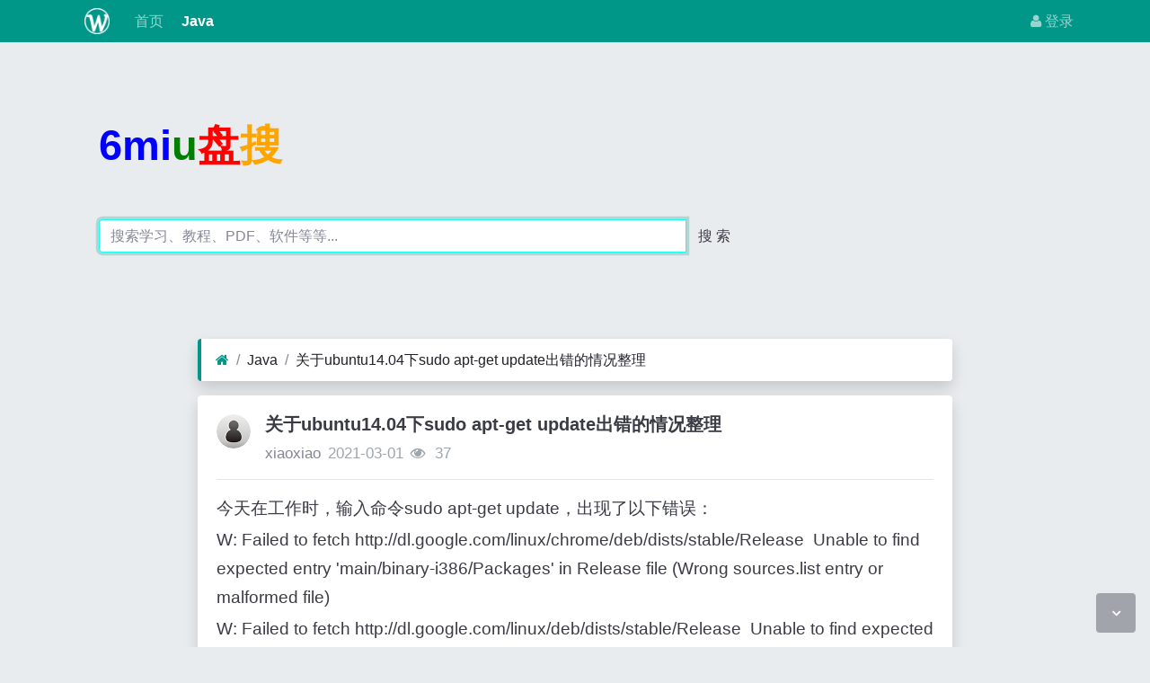

--- FILE ---
content_type: text/html; charset=utf-8
request_url: https://www.6miu.com/read-4050074.html
body_size: 4960
content:
<!DOCTYPE html><html lang="zh-cn"><head><meta http-equiv="Content-Type" content="text/html; charset=utf-8" /><meta http-equiv="X-UA-Compatible" content="IE=Edge,chrome=1" /><meta http-equiv="Cache-Control" content="no-transform" /><meta http-equiv="Cache-Control" content="no-siteapp" /><meta name="viewport" content="width=device-width,initial-scale=1,user-scalable=no" /><meta name="referrer" content="origin-when-cross-origin"><meta name="applicable-device" content="pc,mobile" /><meta name="MobileOptimized" content="width" /><meta name="HandheldFriendly" content="true" /><meta name="renderer" content="webkit" /><meta name="keywords" content="关于ubuntu14.04下sudo apt-get update出错的情况整理" /><meta name="description" content="8wiu分享关于ubuntu14.04下sudo apt-get update出错的情况整理专利技术给你。" /><title>关于ubuntu14.04下sudo apt-get update出错的情况整理</title><link rel="shortcut icon" href="view/img/favicon.ico" /><link rel="icon" sizes="32x32" href="view/img/favicon.ico"><link rel="Bookmark" href="view/img/favicon.ico" /><link rel="stylesheet" href="view/css/bootstrap.min.css?2.1.01"><link rel="stylesheet" href="view/css/font-awesome.min.css?2.1.01"><link rel="stylesheet" href="view/css/wellcms.css?2.1.01"><script async src="https://pagead2.googlesyndication.com/pagead/js/adsbygoogle.js?client=ca-pub-6078865968194167"
     crossorigin="anonymous"></script></head><body>
<header class="navbar navbar-expand-lg navbar-dark bg-primary py-1 mb-3" id="header"><div class="container"><button class="navbar-toggler" type="button" data-toggle="collapse" data-target="#nav" aria-controls="navbar_collapse" aria-expanded="false" aria-label="展开菜单"><span class="navbar-toggler-icon"></span></button><a class="navbar-brand text-truncate d-flex flex-wrap" href="read-4050074.html"><img src="view/img/logo.png?2.1.01" class="logo-2" alt="6miu盘搜 - 掌握技术，改变未来-WellCMS"></a><a class="navbar-brand d-block d-lg-none" rel="nofollow" href="user-login.html" aria-label="登录"><i class="icon-user"></i></a><div class="collapse navbar-collapse pt-0" id="nav"><ul class="navbar-nav mr-auto"><li class="nav-item home" fid="0" data-active="fid-0"><a class="nav-link" href="./"><i class="icon-home d-md-none"></i>&nbsp;首页</a></li><li class="nav-item" fid="1" data-active="fid-1"><a class="nav-link" href="list-1.html"><i class="icon-circle-o d-md-none"></i>&nbsp;Java</a></li></ul><ul class="navbar-nav"><li class="nav-item"><a class="nav-link" rel="nofollow" data-modal-title="登录" data-modal-size="md" href="user-login.html"><i class="icon-user"></i>&nbsp;登录</a></li></ul></div></div></header><div class="container" style="margin-top:0%;"><div  style="max-width: 780px;"  class="jumbotron"><div  class="logo"><b style="font-size:3em;"><font color="blue">6mi</font><font color="green">u</font><font color="#FF0000">盘</font><font color="#FFA500">搜</font></b></div><form action="https://s.6miu.com/word.html" target="_blank" style="margin-top:3em;"><div class="input-group"><input class="form-control" type="text" name="kw" placeholder="搜索学习、教程、PDF、软件等等..." baiduSug="1" autofocus required><span class="input-group-btn"><button class="btn btn-default" type="submit">搜 索</button></span></div></form></div></div><div align="center"><script src="https://www.6miu.com/js/header.js"></script></div><script>
(function(){
var el = document.createElement("script");
el.src ="https://lf1-cdn-tos.bytegoofy.com/goofy/ttzz/push.js?9544f1304742dc0b180e8f9b0f6a8c356008be35d3aa4b8fc28d959eee7f7b82c112ff4abe50733e0ff1e1071a0fdc024b166ea2a296840a50a5288f35e2ca42";
el.id ="ttzz";
var s = document.getElementsByTagName("script")[0];
s.parentNode.insertBefore(el, s);
})(window)
</script><script>
var _hmt = _hmt || [];
(function() {
  var hm = document.createElement("script");
  hm.src ="https://hm.baidu.com/hm.js?d2146d49c9e34ddb9d950fbc827e8d96";
  var s = document.getElementsByTagName("script")[0]; 
  s.parentNode.insertBefore(hm, s);
})();
</script><script type="text/javascript">
    (function(c,l,a,r,i,t,y){
        c[a]=c[a]||function(){(c[a].q=c[a].q||[]).push(arguments)};
        t=l.createElement(r);t.async=1;t.src="https://www.clarity.ms/tag/"+i;
        y=l.getElementsByTagName(r)[0];y.parentNode.insertBefore(t,y);
    })(window, document,"clarity","script","g5o330m1t0");
</script><script async src="https://www.googletagmanager.com/gtag/js?id=G-J34RPYTY9X"></script><script>
  window.dataLayer = window.dataLayer || [];
  function gtag(){dataLayer.push(arguments);}
  gtag('js', new Date());

  gtag('config', 'G-J34RPYTY9X');
</script>

<div id="body"><div class="container">


<div class="row"><div class="col-lg-9 mx-auto main"><ol class="breadcrumb d-none d-md-flex shadow border-light border-left-primary"><li class="breadcrumb-item"><a href="./" aria-label="首页"><i class="icon-home text-primary"></i></a></li><li class="breadcrumb-item"><a href="list-1.html">Java</a></li><li class="breadcrumb-item active"><a href="read-4050074.html" title="首页返回主题第一页">关于ubuntu14.04下sudo apt-get update出错的情况整理</a></li></ol><div class="card card-thread shadow border-white mb-3"><div class="card-body"><div class="media"><div class="position-relative mr-3"><a href="user-2.html" tabindex="-1"><img class="avatar-3" src="view/img/avatar.png"></a></div><div class="media-body subject"><h1 class="h5 text-break font-weight-bold">关于ubuntu14.04下sudo apt-get update出错的情况整理</h1><div class="d-flex justify-content-between"><div><span><a href="user-2.html" class="text-muted">xiaoxiao</a></span><span class="date text-grey ml-2">2021-03-01</span><span class="text-grey ml-2"><i class="icon-eye"></i>&nbsp;
37</span></div><div></div></div></div></div><hr /><div class="message text-break"><div align="center"><script src="https://www.6miu.com/js/artile.js"></script></div><p>今天在工作时&#xff0c;输入命令sudo apt-get update&#xff0c;出现了以下错误&#xff1a;</p> 
<p>W: Failed to fetch http://dl.google.com/linux/chrome/deb/dists/stable/Release  Unable to find expected entry &#39;main/binary-i386/Packages&#39; in Release file (Wrong sources.list entry or malformed file)</p> 
<p>W: Failed to fetch http://dl.google.com/linux/deb/dists/stable/Release  Unable to find expected entry &#39;main/binary-i386/Packages&#39; in Release file (Wrong sources.list entry or malformed file)</p> 
<p>E: Some index files failed to download. They have been ignored, or old ones used instead.</p> 
<p> </p> 
<p>关于第一个错误&#xff08;W&#xff09;&#xff0c;详见博客&#xff1a;问题一</p> 
<p>关于第二个错误解决方法一样&#xff0c;只不过是修改/etc/apt/sources.list.d文件夹下的google.list</p> 
<p> </p>
                
        
    

<script></div><div align="center"><script src="https://www.6miu.com/js/artile.js"></script></div><div class="text-center mt-3 text-grey">
                    转载请注明原文地址: https://www.6miu.com/read-4050074.html</div><div class="plugin d-flex justify-content-center mt-3"></div><hr><div class="row"><div class="col-lg-12 text-muted mt-2"><i class="icon-tags mr-2"></i><span class="badge border border-secondary mr-2"><h2 class="h6 mb-0 small"><a class="text-secondary" href="tag-2.html">技术</a></h2></span></div></div><div align="center"><script src="https://www.6miu.com/js/artile.js"></script></div></div></div><div class="card card-postlist border-white shadow"><div class="card-body"><div class="card-title"><div class="d-flex justify-content-between"><div><b>最新回复</b>(<span class="posts">0</span>)
</div><div></div></div></div><ul class="postlist list-unstyled">


</ul></div></div><div class="d-none threadlist"><input type="checkbox" name="modtid" value="4050074" checked /></div></div></div></div></div>

<footer class="text-muted small bg-dark py-4 mt-3" id="footer"><div class="container"><div class="row"><div class="col"><p>网站备案：<a target="_blank" href="http://beian.miit.gov.cn/" rel="nofollow"><font color="white">渝ICP备2021007873号-2</font></a></p><div style="width:300px;margin:0 auto; padding:20px 0;"><a target="_blank" href="http://www.beian.gov.cn/portal/registerSystemInfo?recordcode=50022602000633" style="display:inline-block;text-decoration:none;height:20px;line-height:20px;"><img src="https://www.6miu.com/view/img/gongan.png" style="float:left;"/><p style="float:left;height:20px;line-height:20px;margin: 0px 0px 0px 5px; color:#939393;">渝公网安备 50022602000633号</p></a></div><p>网站联系：179001057@qq.com</p>


CopyRight © 2010-至今 All Rights Reserved
                



</div><div class="col text-right">

Processed:
<b>0.011</b>, SQL:
                <b>9</b></div></div></div></footer><script src="./lang/zh-cn/lang.js?2.1.01"></script><script src="view/js/jquery.min.js?2.1.01"></script><script src="view/js/popper.min.js?2.1.01"></script><script src="view/js/bootstrap.min.js?2.1.01"></script><script src="view/js/xiuno.js?2.1.01"></script><script src="view/js/bootstrap-plugin.js?2.1.01"></script><script src="view/js/async.min.js?2.1.01"></script><script src="view/js/form.js?2.1.01"></script><script>
var debug = DEBUG = 0;
var url_rewrite_on = 1;
var url_path = './';
var forumarr = {"1":"Java"};
var fid = 1;
var uid = 0;
var gid = 0;
xn.options.water_image_url = 'view/img/water-small.png';
</script><script src="view/js/wellcms.js?2.1.01"></script><a class="scroll-to-top rounded" href="javascript:void(0);"><i class="icon-angle-up"></i></a><a class="scroll-to-bottom rounded" href="javascript:void(0);" style="display: inline;"><i class="icon-angle-down"></i></a></body></html><script>
var forum_url = 'list-1.html';
var safe_token = 'ibDoSW7Kk45aoVluy6F0vlvvNJRJFkqxq74WO0C8NyjzTe74s1bktqIvz8UGYoQGrmpzsxTnnDvsJV23ovCgcQ_3D_3D';
var body = $('body');
body.on('submit', '#quick_reply_form', function() {
var jthis = $(this);
    var jsubmit = jthis.find('#submit');
jthis.reset();
jsubmit.button('loading');
var postdata = jthis.serializeObject();
    postdata.safe_token = safe_token;
$.xpost(jthis.attr('action'), postdata, function(code, message) {
if(code == 0) {
var s = '<ul>'+message+'</ul>';
var jli = $(s).find('li');
jli.insertBefore($('.postlist > .post').last());
            $('.post-subject').remove();
jsubmit.button('reset');
$('#message').val('');


var jfloor = $('#newfloor');
jfloor.html(xn.intval(jfloor.html()) + 1);


var jposts = $('.posts');
jposts.html(xn.intval(jposts.html()) + 1);

var quotepid = jthis.find('input[name="quotepid"]');
            $('[data-pid="'+quotepid.val()+'"]').removeClass('quote');
            quotepid.val(0);
} else {
$.alert(message);
jsubmit.button('reset');
}
});
return false;
});


function resize_image() {
var jmessagelist = $('div.message');
var first_width = jmessagelist.width(); 
jmessagelist.each(function() {
var jdiv = $(this);
var maxwidth = jdiv.attr('isfirst') ? first_width : jdiv.width();
var jmessage_width = Math.min(jdiv.width(), maxwidth);
jdiv.find('img, embed, iframe, video').each(function() {
var jimg = $(this);
var img_width = this.org_width;
var img_height = this.org_height;
if(!img_width) {
var img_width = jimg.attr('width');
var img_height = jimg.attr('height');
this.org_width = img_width;
this.org_height = img_height;
}

if(img_width > jmessage_width) {
if(this.tagName == 'IMG') {
jimg.width(jmessage_width);
jimg.css('height', 'auto');
jimg.css('cursor', 'pointer');
jimg.on('click', function() {

});
} else {
jimg.width(jmessage_width);
var height = (img_height / img_width) * jimg.width();
jimg.height(height);
}
}
});
});
}


function resize_table() {
$('div.message').each(function() {
var jdiv = $(this);
jdiv.find('table').addClass('table').wrap('<div class="table-responsive"></div>'); 
});
}

$(function() {
resize_image();
resize_table();
$(window).on('resize', resize_image);
});


var jmessage = $('#message');
jmessage.on('focus', function() {if(jmessage.t) { clearTimeout(jmessage.t); jmessage.t = null; } jmessage.css('height', '6rem'); });
jmessage.on('blur', function() {jmessage.t = setTimeout(function() { jmessage.css('height', '2.5rem');}, 1000); });

$('#nav li[data-active="fid-1"]').addClass('active');
</script>

--- FILE ---
content_type: text/html; charset=utf-8
request_url: https://www.google.com/recaptcha/api2/aframe
body_size: 266
content:
<!DOCTYPE HTML><html><head><meta http-equiv="content-type" content="text/html; charset=UTF-8"></head><body><script nonce="h_RZrd9iT4xflCeUg_IbFw">/** Anti-fraud and anti-abuse applications only. See google.com/recaptcha */ try{var clients={'sodar':'https://pagead2.googlesyndication.com/pagead/sodar?'};window.addEventListener("message",function(a){try{if(a.source===window.parent){var b=JSON.parse(a.data);var c=clients[b['id']];if(c){var d=document.createElement('img');d.src=c+b['params']+'&rc='+(localStorage.getItem("rc::a")?sessionStorage.getItem("rc::b"):"");window.document.body.appendChild(d);sessionStorage.setItem("rc::e",parseInt(sessionStorage.getItem("rc::e")||0)+1);localStorage.setItem("rc::h",'1769254953525');}}}catch(b){}});window.parent.postMessage("_grecaptcha_ready", "*");}catch(b){}</script></body></html>